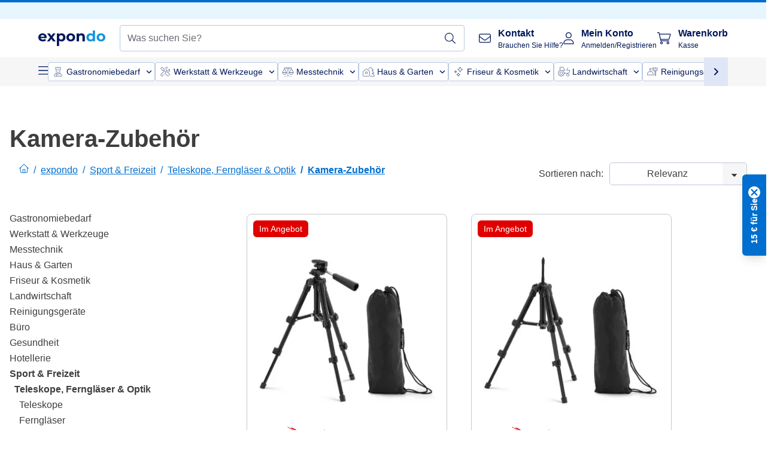

--- FILE ---
content_type: application/javascript; charset=UTF-8
request_url: https://www.expondo.de/_nuxt/2-58735ba.modern.js
body_size: 4859
content:
(window.webpackJsonp=window.webpackJsonp||[]).push([[2],{1346:function(t,e,r){t.exports={}},1361:function(t,e,r){"use strict";var n=r(0),o=r(178),l=r(1453),c=r(33),d=Object(n.b)({name:"TwicpicsImage",components:{ImgView:o.a},props:{src:{type:String,required:!0},alt:{type:String,default:""},width:{type:Number,required:!0},height:{type:Number,required:!0},mode:{type:String,default:"contain"}},setup:t=>({imageUrl:Object(n.a)(()=>Object(l.a)(t.src,{mode:t.mode,width:t.width,height:t.height})),SCHEMA_ITEM_PROP:c.SCHEMA_ITEM_PROP})}),f=r(8),component=Object(f.a)(d,function(){var t=this,e=t._self._c;t._self._setupProxy;return e("ImgView",t._b({attrs:{src:t.imageUrl,alt:t.alt,itemprop:t.SCHEMA_ITEM_PROP.IMAGE,width:t.width,height:t.height}},"ImgView",t.$attrs,!1))},[],!1,null,null,null);e.a=component.exports},1369:function(t,e,r){"use strict";r.d(e,"b",function(){return n}),r.d(e,"e",function(){return o}),r.d(e,"c",function(){return l}),r.d(e,"a",function(){return c}),r.d(e,"d",function(){return d});var n={IMAGE_HEIGHT:300,IMAGE_WIDTH:320},o={IMAGE_HEIGHT:100,IMAGE_WIDTH:100},l={IMAGE_HEIGHT:120,IMAGE_WIDTH:120},c={IMAGE_HEIGHT:230,IMAGE_WIDTH:230},d={IMAGE_HEIGHT:46,IMAGE_WIDTH:46}},1370:function(t,e,r){"use strict";r(1346)},1372:function(t,e,r){"use strict";var n=r(0),o=Object(n.b)({name:"ProductCardBadge",props:{badgeClass:{type:String,required:!0},badgeTranslationKey:{type:String,required:!0},small:{type:Boolean,default:!1}}}),l=(r(1370),r(8)),component=Object(l.a)(o,function(){var t=this,e=t._self._c;t._self._setupProxy;return e("div",{staticClass:"product-badge text-center w-auto rounded-md flex justify-center items-center text-EXPONDO-white",class:[t.badgeClass,t.small?"px-2 py-1 text-xs":"px-2.5 py-1 text-sm h-7"]},[e("span",[t._v(t._s(t.$t(t.badgeTranslationKey)))])])},[],!1,null,"f3ffd7e6",null);e.a=component.exports},1407:function(t,e,r){"use strict";e.a=t=>{var{averageRating:e,count:r,defaultTo0:n}=t;return{averageRating:n?e||0:e,count:n?r||0:r}}},1421:function(t,e,r){"use strict";r.r(e);r(24),r(12),r(153),r(13);var n=r(0),o=r(1452),l=r(1372),c=r(408),d=Object(n.b)({name:"ProductCardBadges",components:{ProductCardBadge:l.a},props:{tags:{type:Array,required:!0}},setup(t){var e={[o.a.FreshStart]:"product-badge--hot-deal",[o.a.New]:"product-badge--new",[o.a.Popular]:"product-badge--popular",[o.a.Sale]:"product-badge--sale",[o.a.Bware]:"product-badge--bware",[o.a.TopRated]:"product-badge--top-rated",[o.a.BlackFriday]:"product-badge--black-friday",[o.a.CyberWeek]:"product-badge--cyber-week"},r={[o.a.FreshStart]:"Fresh Start",[o.a.New]:"New Product",[o.a.Popular]:"Popular Product",[o.a.Sale]:"Product On Sale",[o.a.Bware]:"B-Goods Product",[o.a.TopRated]:"Top Rated Product",[o.a.BlackFriday]:"BLACK WEEK",[o.a.CyberWeek]:"CYBER WEEK"},l=[o.a.FreshStart,o.a.Sale,o.a.CyberWeek,o.a.BlackFriday,o.a.Bware,o.a.Popular,o.a.New,o.a.TopRated],d=t=>{if(t){var n=e[t],o=r[t];return n&&o?{badgeClass:n,badgeTranslationKey:o}:void 0}},f=Object(n.a)(()=>t.tags.length<2?t.tags:(t=>t.filter(t=>l.includes(t)).sort((t,e)=>l.indexOf(t)-l.indexOf(e)))(t.tags.slice()));return{badges:Object(n.a)(()=>{var t=[];for(var e of f.value){var r=d(e);if(r&&t.push(r),t.length===c.MAX_AMOUNT_OF_BADGES)break}return t})}}}),f=r(8),component=Object(f.a)(d,function(){var t=this,e=t._self._c;t._self._setupProxy;return e("div",{staticClass:"flex gap-1"},t._l(t.badges,function(t,i){return e("ProductCardBadge",{key:i,attrs:{"badge-class":t.badgeClass,"badge-translation-key":t.badgeTranslationKey}})}),1)},[],!1,null,null,null);e.default=component.exports},1422:function(t,e,r){"use strict";r(24),r(29);var n=r(0),o=r(180),l=r(1360),c=r(1457),d=r(5),f=r(1332),y=Object(n.b)({name:"ProductCardPricing",components:{LazyHydrate:o.a,ProductPricing:l.default,PriceDisclaimer:c.a},props:{price:{type:Number,required:!0},discountedPrice:{type:Number,default:null},last30DaysPrice:{type:Number,default:null},size:{type:String,default:f.a.DEFAULT,validator:t=>Object.values(f.a).includes(t)}},setup(t){var{isPriceDisclaimerEnabled:e}=Object(d.Bb)();return{basePrice:Object(n.a)(()=>null!==t.discountedPrice&&null!==t.price?t.price:null),isPriceDisclaimerEnabled:e}}}),v=r(8),component=Object(v.a)(y,function(){var t=this,e=t._self._c;t._self._setupProxy;return e("div",[e("LazyHydrate",{attrs:{never:""}},[t.price?e("ProductPricing",{attrs:{price:t.price,"price-before-discounts":t.discountedPrice,"is-price-centered":!1,size:t.size}}):t._e()],1),t._v(" "),e("div",{class:{"min-h-5":t.isPriceDisclaimerEnabled}},[e("LazyHydrate",{attrs:{never:""}},[e("PriceDisclaimer",{attrs:{"base-price":t.basePrice,"last30-days-price":t.last30DaysPrice}})],1)],1)],1)},[],!1,null,null,null);e.a=component.exports},1452:function(t,e,r){"use strict";r.d(e,"a",function(){return n});var n={New:"new",Popular:"bestseller",Sale:"on-sale",Bware:"bware",TopRated:"topRated",BlackFriday:"campaign:black_week",CyberWeek:"campaign:cyber_week",FreshStart:"campaign:fresh_start_deals"}},1453:function(t,e,r){"use strict";r.d(e,"a",function(){return n});var n=(t,e)=>"".concat(t,"?twic=v1/").concat(e.mode,"=").concat(e.width,"x").concat(e.height)},1454:function(t,e,r){"use strict";r.d(e,"a",function(){return n});var n=(t,e)=>t||e||null},1457:function(t,e,r){"use strict";var n=r(0),o=r(5),l=Object(n.b)({name:"PriceDisclaimer",props:{basePrice:{type:Number,default:null},last30DaysPrice:{type:Number,default:null}},setup(t){var{isPriceDisclaimerEnabled:e}=Object(o.Bb)();return{showDisclaimer:Object(n.a)(()=>e.value&&null!==t.basePrice&&null!==t.last30DaysPrice)}}}),c=r(8),component=Object(c.a)(l,function(){var t=this,e=t._self._c;t._self._setupProxy;return t.showDisclaimer?e("div",{staticClass:"flex flex-row justify-start"},[e("p",{staticClass:"text-EXPONDO-grey-60 text-left text-xs leading-4"},[t._v("\n    "+t._s(t.$t("Minimum price in the last 30 days before the discount:")+" "+t.$n(t.last30DaysPrice,"currency"))+"\n  ")])]):t._e()},[],!1,null,null,null);e.a=component.exports},1512:function(t,e,r){"use strict";r.d(e,"a",function(){return E});var n=r(6),o=(r(71),"bredeco"),l="fromm & starck",c="goldbrunn",d="gymrex",f="hillvert",y="incubato",v="msw",m="physa",_="royal catering",O="singercon",x="stamony",h="stamos",P="steinberg",S="ulsonix",w="uniprodo",k="wiesenfield",j={[o]:{logo:"/brands/Bredeco.svg"},[l]:{logo:"/brands/Fromm_and_Starck.svg"},[c]:{logo:"/brands/Goldbrunn.svg"},[d]:{logo:"/brands/Gymrex.svg"},[f]:{logo:"/brands/Hillvert.svg"},[y]:{logo:"/brands/Incubato.svg"},[v]:{logo:"/brands/MSW.svg",url:"https://www.msw24.com"},[m]:{logo:"/brands/Physa.svg"},[_]:{logo:"/brands/Royal_Catering.svg",url:"https://www.cateringroyal.de"},[O]:{logo:"/brands/Singercon.svg"},[x]:{logo:"/brands/Stamony.svg"},[h]:{logo:"/brands/Stamos.svg"},[P]:{logo:"/brands/Steinberg.svg"},[S]:{logo:"/brands/Ulsonix.svg"},[w]:{logo:"/brands/Uniprodo.svg"},[k]:{logo:"/brands/Wiesenfield.svg"}},C=[h,P];function I(t,e){var r=Object.keys(t);if(Object.getOwnPropertySymbols){var n=Object.getOwnPropertySymbols(t);e&&(n=n.filter(function(e){return Object.getOwnPropertyDescriptor(t,e).enumerable})),r.push.apply(r,n)}return r}var E=t=>{if(t){var e,r=(t=>t in j)(e=t.toLowerCase())?e:(t=>C.find(e=>t.startsWith(e)))(e);if(r){var o=j[r];if(o)return function(t){for(var e=1;e<arguments.length;e++){var r=null!=arguments[e]?arguments[e]:{};e%2?I(Object(r),!0).forEach(function(e){Object(n.a)(t,e,r[e])}):Object.getOwnPropertyDescriptors?Object.defineProperties(t,Object.getOwnPropertyDescriptors(r)):I(Object(r)).forEach(function(e){Object.defineProperty(t,e,Object.getOwnPropertyDescriptor(r,e))})}return t}({name:t},o)}}}},1606:function(t,e,r){"use strict";var n=r(0),o=(r(17),r(68)),l=r(2),c=r(306),d=r(64),f=Object(n.b)({name:"NotifyMeButton",components:{CustomButton:d.a},props:{text:{type:String,default:""},type:{type:String,required:!0},disabled:{type:Boolean,default:!1}}}),y=(r(1761),r(8)),v=Object(y.a)(f,function(){var t=this,e=t._self._c;t._self._setupProxy;return e("div",[e("CustomButton",{staticClass:"w-full text-EXPONDO-primary flex items-center gap-1 text-sm",attrs:{type:t.type,disabled:t.disabled,text:t.text},on:{click:function(e){return t.$emit("click")}},scopedSlots:t._u([{key:"icon-right",fn:function(){return[e("span",{staticClass:"bell-icon iconify fa-pro-light--bell"})]},proxy:!0}])})],1)},[],!1,null,"51ae04b7",null).exports,m=r(225),_=r(3),O=r(246),x=r(84),h=r(529),P=r(5),S=Object(n.b)({name:"InboundDate",components:{InformationBox:O.a},props:{productSku:{type:String,required:!0}},setup(t){var{fetchInboundDate:e,inboundDate:r,errorMessage:o,isLoading:l}=Object(h.a)(),{languageAndCountry:c}=Object(P.mb)(),d=Object(n.a)(()=>!!r.value&&!o.value),f=Object(n.a)(()=>{if(!r.value)return"";var t;try{t=new Date(r.value)}catch(t){return""}return t.toLocaleDateString(c.value,{month:"short",day:"numeric",year:"numeric"})});return Object(n.i)(Object(_.a)(function*(){t.productSku&&(yield e(t.productSku))})),{isInboundDatePresent:d,inboundDate:r,formattedInboundDate:f,inboundDateError:o,isLoadingInboundDate:l,INFORMATION_BOX_TYPE:x.a}}}),w=Object(y.a)(S,function(){var t=this,e=t._self._c;t._self._setupProxy;return e("div",[t.isLoadingInboundDate?e("skeleton-loader",{attrs:{height:"42px"}}):e("InformationBox",{attrs:{type:t.isInboundDatePresent?t.INFORMATION_BOX_TYPE.SUCCESS:t.INFORMATION_BOX_TYPE.WARNING,"center-icon":!0},scopedSlots:t._u([{key:"icon",fn:function(){return[e("span",{staticClass:"iconify svg--truck-empty"})]},proxy:!0}])},[t.isInboundDatePresent?e("div",[e("i18n",{attrs:{path:"New stock expected by"},scopedSlots:t._u([{key:"date",fn:function(){return[e("span",{staticClass:"font-bold"},[t._v("\n            "+t._s(t.formattedInboundDate)+"\n          ")])]},proxy:!0}],null,!1,3085191157)})],1):e("div",[t._v("\n      "+t._s(t.$t("Awaiting restock details"))+"\n    ")])])],1)},[],!1,null,null,null).exports,k=r(511),j=r(532),C=r(177),I=r(231),E=r(7),N=r(126),D=Object(n.b)({components:{SfModal:c.a,NotifyMeButton:v,PrimaryInput:m.a,ValidationProvider:o.b,ValidationObserver:o.a,CustomLink:C.a,CustomButton:d.a,InboundDate:w},props:{productSku:{type:String,required:!0}},setup(t,e){var{emit:r}=e,o=()=>r("close"),c=Object(n.m)(!1),d=Object(n.m)(!1),f=Object(n.m)(!1),y=Object(n.m)(!1),{$cia:v}=Object(k.a)(),{ciaState:m}=Object(j.a)(),{getAdjustedSlug:_}=Object(I.a)(),O=Object(n.a)(()=>_(E.ROUTES.PRIVACY)),x=Object(n.m)("");return{closeModal:o,handleSendSubscription:()=>{y.value?o():(f.value=!0,v.event.notifymeRestock({userId:m.value.userId,email:x.value,productSku:t.productSku}).then(()=>{f.value=!1,y.value=!0}).catch(t=>{l.Logger.error("cia|notifyme error: ".concat(t)),d.value=!0,f.value=!1}))},email:x,isNotifyMeTouched:c,isError:d,sent:y,privacySlug:O,LINK_TYPE:N.a}}}),M=Object(y.a)(D,function(){var t=this,e=t._self._c;t._self._setupProxy;return e("SfModal",{attrs:{visible:"",title:t.sent?t.$t("thanks-header"):t.$t("out-of-stock-header"),narrow:!0},on:{close:t.closeModal}},[e("div",{staticClass:"flex flex-col justify-start items-start gap-4"},[e("div",{staticClass:"self-stretch inline-flex justify-center items-center text-center"},[t.sent?e("div",[t._v("\n        "+t._s(t.$t("thanks-text"))+"\n      ")]):e("div",[t._v("\n        "+t._s(t.$t("out-of-stock-text"))+"\n      ")])]),t._v(" "),e("InboundDate",{staticClass:"w-full",attrs:{"product-sku":t.productSku}}),t._v(" "),t.sent?e("div",{staticClass:"w-full"},[e("CustomButton",{staticClass:"w-full text-EXPONDO-primary flex items-center gap-1 text-sm",attrs:{type:"primary",text:t.$t("shop-now")},on:{click:function(e){return t.handleSendSubscription()}}})],1):e("div",{staticClass:"w-full"},[e("div",{staticClass:"self-stretch text-sm leading-tight"},[t._v("\n        "+t._s(t.$t("Enter your email address"))+"\n      ")]),t._v(" "),e("ValidationObserver",{staticClass:"w-full",scopedSlots:t._u([{key:"default",fn:function(r){var{handleSubmit:n}=r;return[e("form",{attrs:{action:""},on:{submit:function(e){e.preventDefault(),n(t.handleSendSubscription())}}},[e("ValidationProvider",{attrs:{name:"email",rules:"required|email",slim:""},scopedSlots:t._u([{key:"default",fn:function(r){var{errors:n}=r;return[e("div",{staticClass:"self-stretch flex flex-col justify-start items-start gap-1"},[e("PrimaryInput",{staticClass:"out-of-stock__input box-border w-full",attrs:{id:"out-of-stock-notify-me-email",name:"newsletter-email",placeholder:t.$t("Enter your email address").toString(),"use-required-star":"",required:""},model:{value:t.email,callback:function(e){t.email=e},expression:"email"}}),t._v(" "),n[0]&&t.isNotifyMeTouched?[t._t("error-details",null,{error:n[0]})]:t._e()],2),t._v(" "),e("div",{staticClass:"self-stretch h-12 py-2.5"},[e("NotifyMeButton",{attrs:{type:"primary",text:t.$t("notify-button-text"),disabled:!(!t.isError&&!n[0])},on:{click:function(e){return t.handleSendSubscription()}}})],1)]}}],null,!0)})],1)]}}],null,!1,3864762698)})],1),t._v(" "),e("div",{staticClass:"inline-flex items-center gap-2.5"},[e("div",{staticClass:"flex-1"},[e("span",{staticClass:"text-sm leading-tight"},[t._v("\n          "+t._s(t.$t("privacy-policy-text"))+"\n        ")]),t._v(" "),e("CustomLink",{staticClass:"text-EXPONDO-secondary text-sm underline leading-tight",attrs:{text:t.$t("privacy-policy-link-text"),url:t.privacySlug,type:t.LINK_TYPE.Primary,blank:""}})],1)])],1)])},[],!1,null,null,null).exports,T=Object(n.b)({name:"NotifyMe",components:{NotifyMeButton:v,NotifyMeModal:M},props:{productSku:{type:String,required:!0}},setup(){var t=Object(n.m)(!1);return{showNotifyMeModal:t,toggleNotifyMeModal:()=>{t.value=!t.value}}}}),B=Object(y.a)(T,function(){var t=this,e=t._self._c;t._self._setupProxy;return e("div",{staticClass:"w-full"},[e("NotifyMeButton",{attrs:{type:"secondary",text:t.$t("Check availability")},on:{click:function(e){return t.toggleNotifyMeModal()}}}),t._v(" "),t.showNotifyMeModal?e("NotifyMeModal",{attrs:{"product-sku":t.productSku},on:{close:function(e){return t.toggleNotifyMeModal()}}}):t._e()],1)},[],!1,null,null,null);e.a=B.exports},1609:function(t,e,r){"use strict";var n=r(0),o=r(5),l=r(271),c="high",d="mid",f="low",y={[c]:5,[d]:10,[f]:15},v="last-pieces-items-left",m="Sold out",_="available-soon",O=r(247);function x(t,e){var r=function(t){var e;return null!==(e=l.LOW_STOCK_BOUNDARIES[t])&&void 0!==e?e:l.LOW_STOCK_BOUNDARIES[O.countryCodes.SK]}(t);if(!r)return d;var{highBoundary:n,lowBoundary:o}=r;return e>n?c:o<=e&&e<=n?d:f}function h(t,e,r){var n=function(t){return y[t]}(x(t,e));return r<=n}var P=Object(n.b)({name:"StockInformation",props:{price:{type:Number,default:null},stockCount:{type:Number,required:!0},isInStock:{type:Boolean,required:!0},isTestProduct:{type:Boolean,required:!0}},setup(t){var{countryCode:e}=Object(o.mb)(),r=Object(n.a)(()=>h(e.value,t.price,t.stockCount)),l=Object(n.a)(()=>r.value?v:"in-stock"),c=Object(n.a)(()=>t.isTestProduct?_:t.isInStock?l.value:m),d=Object(n.a)(()=>c.value===_||c.value===m?"text-EXPONDO-grey-60":c.value===v?"text-EXPONDO-red":"text-EXPONDO-green");return{stockInformation:c,color:d}}}),S=r(8),component=Object(S.a)(P,function(){var t=this,e=t._self._c;t._self._setupProxy;return e("div",{staticClass:"flex items-center text-sm gap-1",class:t.color},[e("span",{staticClass:"iconify svg--circle-full text-xxs m-1"}),t._v("\n\n  "+t._s(t.$t("".concat(t.stockInformation),{stockCount:t.stockCount}))+"\n")])},[],!1,null,null,null);e.a=component.exports},1619:function(t,e,r){"use strict";var n=r(0),o=r(126),l=r(177),c=Object(n.b)({name:"LowestPriceGuaranteed",components:{CustomLink:l.a},props:{priceGuaranteeUrl:{type:String,required:!0}},setup:()=>({LINK_TYPE:o.a})}),d=(r(1763),r(8)),component=Object(d.a)(c,function(){var t=this,e=t._self._c;t._self._setupProxy;return e("CustomLink",{staticClass:"lowest-price-guaranteed flex items-center gap-1 text-sm",attrs:{text:t.$t("Lowest price guaranteed"),url:t.priceGuaranteeUrl,type:t.LINK_TYPE.Primary},scopedSlots:t._u([{key:"front-icon",fn:function(){return[e("span",{staticClass:"iconify svg--tag-empty text-EXPONDO-secondary text-base m-0.25"})]},proxy:!0}])})},[],!1,null,"0b245a1e",null);e.a=component.exports},1659:function(t,e,r){t.exports={}},1661:function(t,e,r){t.exports={}},1761:function(t,e,r){"use strict";r(1659)},1763:function(t,e,r){"use strict";r(1661)}}]);
//# sourceMappingURL=2-58735ba.modern.js.map